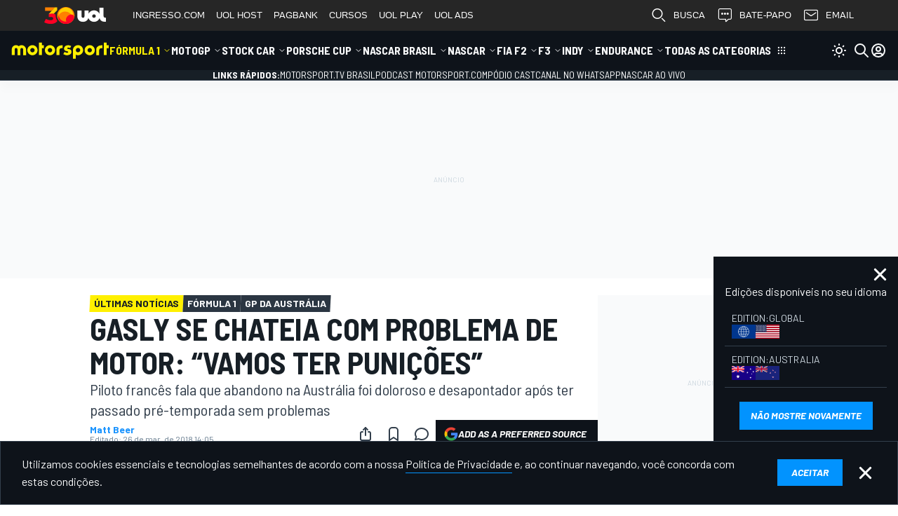

--- FILE ---
content_type: text/html; charset=utf-8
request_url: https://www.google.com/recaptcha/api2/aframe
body_size: 266
content:
<!DOCTYPE HTML><html><head><meta http-equiv="content-type" content="text/html; charset=UTF-8"></head><body><script nonce="F1jQ6UImmPjrbUbFRH9rBg">/** Anti-fraud and anti-abuse applications only. See google.com/recaptcha */ try{var clients={'sodar':'https://pagead2.googlesyndication.com/pagead/sodar?'};window.addEventListener("message",function(a){try{if(a.source===window.parent){var b=JSON.parse(a.data);var c=clients[b['id']];if(c){var d=document.createElement('img');d.src=c+b['params']+'&rc='+(localStorage.getItem("rc::a")?sessionStorage.getItem("rc::b"):"");window.document.body.appendChild(d);sessionStorage.setItem("rc::e",parseInt(sessionStorage.getItem("rc::e")||0)+1);localStorage.setItem("rc::h",'1768519239234');}}}catch(b){}});window.parent.postMessage("_grecaptcha_ready", "*");}catch(b){}</script></body></html>

--- FILE ---
content_type: application/javascript; charset=utf-8
request_url: https://fundingchoicesmessages.google.com/f/AGSKWxUWw4Ey6Gxddz26qOjRV2_SqH4yWeBQ7OBzp0d1y6eLdu4Sa9Ykb6yLMxlp5NYGSGPLMNgVWjp6s7_kh9g4Y3c7WvdR_zUEJXYIrSVIdhsrGdLdqqUo_iSKMcEteIWLt-vBRj-huruC4gUF3bMlNEoDeQv-LnlVpeX5RuBahEA9YW0nAMa8Z97Ktv1X/_.adtooltip&/site_under./ad.slot./ads1..com/?ad=
body_size: -1293
content:
window['1fe04afb-c5a7-4db6-ba25-18063cefb3b8'] = true;

--- FILE ---
content_type: application/javascript
request_url: https://cdn.membrana.media/pub_scripts/uol/ym.js
body_size: 493
content:
(function() {
    var sites = [
        ['uol.com.br', '/ecoa/', 'eol'],
        ['noticiasdatv.uol.com.br', 'ndv'],
        ['motorsport.uol.com.br', 'msu'],
        ['motor1.uol.com.br', 'mtr'],
        ['insideevs.uol.com.br', 'inu'],
        ['delicioso.com.br', 'dlc'],
        ['drauziovarella.uol.com.br', 'dra'],
        ['eusemfronteiras.com.br', 'eus'],
        ['h2foz.com.br', 'h2f'],
        ['horoscopovirtual.com.br', 'hrs'],
        ['mensagenscomamor.com', 'msc'],
        ['mulher.com.br', 'mul'],
        ['mixdeseries.com.br', 'mxd'],
        ['odiariodemogi.net.br', 'odd'],
        ['tribunaonline.com.br', 'tno'],
        ['tasaudavel.com.br', 'tsu'],
        ['noticiasagricolas.com.br', 'ngc'],
        ['vipzinho.com.br', 'vpz'],
        ['zappeando.com.br', 'zpp'],
        ['portas.com.br', 'pts'],
        ['evbr-s.motor1.com', 'inu'], // staging domain
        ['br.s.motorsport.com', 'msu'], // staging domain
        ['br-s.motor1.com', 'mtr'], // staging domain 
    ];

    var ljs = function(url) {
        var $$s = document.createElement('script');
        document.head.appendChild($$s);
        $$s.async = true;
        $$s.src = url;
    };

    var siteId = 'uol';
    var host = document.location.host;
    var pathname = document.location.pathname;

    sites.forEach(function(a) {
        if (host === a[0] || host.endsWith('.' + a[0])) {
            if (a.length === 2) { 
                // if has only two params domain and siteCode
                siteId = a[1];
            } else if (a.length === 3 && pathname.startsWith(a[1])) { 
                // if has three params domain, path, siteCode
                siteId = a[2];
            }
        }
    });

    ljs('https://cdn.membrana.media/' + siteId + '/ym.js');
})();


--- FILE ---
content_type: application/javascript; charset=utf-8
request_url: https://us-east-1-cdn-ui.motorsport.com/888/design/dist/js/1912_ab56bd4ed0eddb72bdf3.js
body_size: 2967
content:
(self.webpackChunk_msnt_ms=self.webpackChunk_msnt_ms||[]).push([[1912,9531],{2761:function(e,t,n){"use strict";n.d(t,{g:function(){return i},m:function(){return o},s:function(){return r}});const o=(e,{min:t,max:n,prefix:o})=>{if(void 0===t&&void 0===n)return!1;let r=i(e);if(void 0===r)return!1;o&&(r=r.replace(o,""));const a=parseFloat(r);if(isNaN(a))return!1;let s=!0;return t&&s&&(s=a>=t),n&&s&&(s=a<=n),s},i=e=>{const t=("; "+document.cookie).split("; "+e+"=");if(2==t.length)return t.pop().split(";").shift()},r=(e,t="",n=1/24,o={})=>{const{path:i="/",domain:r,priority:a}=o,s=a?`;priority=${a}`:"",u=r?`;domain=${r}`:"";let d="";if(n){const e=new Date;e.setTime(e.getTime()+24*n*60*60*1e3),d=`;expires=${e.toUTCString()}`}document.cookie=`${e}=${t};path=${i}${d}${u}${s}`}},3096:function(e,t,n){var o;!function(){"use strict";var i,r,a,s=(i=/d{1,4}|m{1,4}|yy(?:yy)?|([HhMsTt])\1?|[LloSZWN]|"[^"]*"|'[^']*'/g,r=/\b(?:[PMCEA][SDP]T|(?:Pacific|Mountain|Central|Eastern|Atlantic) (?:Standard|Daylight|Prevailing) Time|(?:GMT|UTC)(?:[-+]\d{4})?)\b/g,a=/[^-+\dA-Z]/g,function(e,t,n,o){if(1!==arguments.length||"string"!==(null===(d=e)?"null":void 0===d?"undefined":"object"!=typeof d?typeof d:Array.isArray(d)?"array":{}.toString.call(d).slice(8,-1).toLowerCase())||/\d/.test(e)||(t=e,e=void 0),(e=e||new Date)instanceof Date||(e=new Date(e)),isNaN(e))throw TypeError("Invalid date");var d,m=(t=String(s.masks[t]||t||s.masks.default)).slice(0,4);"UTC:"!==m&&"GMT:"!==m||(t=t.slice(4),n=!0,"GMT:"===m&&(o=!0));var c=n?"getUTC":"get",l=e[c+"Date"](),f=e[c+"Day"](),y=e[c+"Month"](),h=e[c+"FullYear"](),b=e[c+"Hours"](),p=e[c+"Minutes"](),T=e[c+"Seconds"](),g=e[c+"Milliseconds"](),v=n?0:e.getTimezoneOffset(),w=function(e){var t=new Date(e.getFullYear(),e.getMonth(),e.getDate());t.setDate(t.getDate()-(t.getDay()+6)%7+3);var n=new Date(t.getFullYear(),0,4);n.setDate(n.getDate()-(n.getDay()+6)%7+3);var o=t.getTimezoneOffset()-n.getTimezoneOffset();t.setHours(t.getHours()-o);var i=(t-n)/6048e5;return 1+Math.floor(i)}(e),M=function(e){var t=e.getDay();return 0===t&&(t=7),t}(e),D={d:l,dd:u(l),ddd:s.i18n.dayNames[f],dddd:s.i18n.dayNames[f+7],m:y+1,mm:u(y+1),mmm:s.i18n.monthNames[y],mmmm:s.i18n.monthNames[y+12],yy:String(h).slice(2),yyyy:h,h:b%12||12,hh:u(b%12||12),H:b,HH:u(b),M:p,MM:u(p),s:T,ss:u(T),l:u(g,3),L:u(Math.round(g/10)),t:b<12?s.i18n.timeNames[0]:s.i18n.timeNames[1],tt:b<12?s.i18n.timeNames[2]:s.i18n.timeNames[3],T:b<12?s.i18n.timeNames[4]:s.i18n.timeNames[5],TT:b<12?s.i18n.timeNames[6]:s.i18n.timeNames[7],Z:o?"GMT":n?"UTC":(String(e).match(r)||[""]).pop().replace(a,""),o:(v>0?"-":"+")+u(100*Math.floor(Math.abs(v)/60)+Math.abs(v)%60,4),S:["th","st","nd","rd"][l%10>3?0:(l%100-l%10!=10)*l%10],W:w,N:M};return t.replace(i,(function(e){return e in D?D[e]:e.slice(1,e.length-1)}))});function u(e,t){for(e=String(e),t=t||2;e.length<t;)e="0"+e;return e}s.masks={default:"ddd mmm dd yyyy HH:MM:ss",shortDate:"m/d/yy",mediumDate:"mmm d, yyyy",longDate:"mmmm d, yyyy",fullDate:"dddd, mmmm d, yyyy",shortTime:"h:MM TT",mediumTime:"h:MM:ss TT",longTime:"h:MM:ss TT Z",isoDate:"yyyy-mm-dd",isoTime:"HH:MM:ss",isoDateTime:"yyyy-mm-dd'T'HH:MM:sso",isoUtcDateTime:"UTC:yyyy-mm-dd'T'HH:MM:ss'Z'",expiresHeaderFormat:"ddd, dd mmm yyyy HH:MM:ss Z"},s.i18n={dayNames:["Sun","Mon","Tue","Wed","Thu","Fri","Sat","Sunday","Monday","Tuesday","Wednesday","Thursday","Friday","Saturday"],monthNames:["Jan","Feb","Mar","Apr","May","Jun","Jul","Aug","Sep","Oct","Nov","Dec","January","February","March","April","May","June","July","August","September","October","November","December"],timeNames:["a","p","am","pm","A","P","AM","PM"]},void 0===(o=function(){return s}.call(t,n,t,e))||(e.exports=o)}()},4380:function(e,t,n){"use strict";n.d(t,{fw:function(){return i},hv:function(){return o}});const o=(e,t=!1)=>{let n=Math.floor(e/86400);const o=86400*n;let i=Math.floor((e-o)/3600);const r=3600*i;let a=Math.floor((e-o-r)/60),s=Math.floor(e-o-r-60*a);return t&&(i=i>9?i:"0"+i,a=a>9?a:"0"+a,s=s>9?s:"0"+s,n=n>9?n:"0"+n),{s:s,m:a,h:i,d:n}},i=e=>{const t=document.body.dataset.edtnLocale??"en-US",n={numeric:"auto",style:"short"},i=(new Date).getTime()-new Date(e).getTime(),r=o(i/1e3),a=+r.d,s=+r.h,u=+r.m;return a>0?new Intl.RelativeTimeFormat(t,n).format(-1*a,"day"):s>0?new Intl.RelativeTimeFormat(t,n).format(-1*s,"hour"):new Intl.RelativeTimeFormat(t,n).format(-1*u,"minute")}},5871:function(e,t,n){"use strict";function o(e,t,n){var o,i=n||{},r=i.noTrailing,a=void 0!==r&&r,s=i.noLeading,u=void 0!==s&&s,d=i.debounceMode,m=void 0===d?void 0:d,c=!1,l=0;function f(){o&&clearTimeout(o)}function y(){for(var n=arguments.length,i=new Array(n),r=0;r<n;r++)i[r]=arguments[r];var s=this,d=Date.now()-l;function y(){l=Date.now(),t.apply(s,i)}function h(){o=void 0}c||(u||!m||o||y(),f(),void 0===m&&d>e?u?(l=Date.now(),a||(o=setTimeout(m?h:y,e))):y():!0!==a&&(o=setTimeout(m?h:y,void 0===m?e-d:e)))}return y.cancel=function(e){var t=(e||{}).upcomingOnly,n=void 0!==t&&t;f(),c=!n},y}n.d(t,{n:function(){return o}})},9230:function(e,t){"use strict";const n={};window.device=n;const o=window.navigator.userAgent.toLowerCase(),i=["googletv","viera","smarttv","internet.tv","netcast","nettv","appletv","boxee","kylo","roku","dlnadoc","pov_tv","hbbtv","ce-html"];function r(e){return function(e,t){return-1!==e.indexOf(t)}(o,e)}function a(e){for(let t=0;t<e.length;t++)if(n[e[t]]())return e[t];return"unknown"}n.macos=function(){return r("mac")},n.ios=function(){return n.iphone()||n.ipod()||n.ipad()},n.iphone=function(){return!n.windows()&&r("iphone")},n.ipod=function(){return r("ipod")},n.ipad=function(){const e="MacIntel"===navigator.platform&&navigator.maxTouchPoints>1;return r("ipad")||e},n.android=function(){return!n.windows()&&r("android")},n.androidPhone=function(){return n.android()&&r("mobile")},n.androidTablet=function(){return n.android()&&!r("mobile")},n.blackberry=function(){return r("blackberry")||r("bb10")},n.blackberryPhone=function(){return n.blackberry()&&!r("tablet")},n.blackberryTablet=function(){return n.blackberry()&&r("tablet")},n.windows=function(){return r("windows")},n.windowsPhone=function(){return n.windows()&&r("phone")},n.windowsTablet=function(){return n.windows()&&r("touch")&&!n.windowsPhone()},n.fxos=function(){return(r("(mobile")||r("(tablet"))&&r(" rv:")},n.fxosPhone=function(){return n.fxos()&&r("mobile")},n.fxosTablet=function(){return n.fxos()&&r("tablet")},n.meego=function(){return r("meego")},n.cordova=function(){return window.cordova&&"file:"===location.protocol},n.nodeWebkit=function(){return"object"==typeof window.process},n.mobile=function(){return n.androidPhone()||n.iphone()||n.ipod()||n.windowsPhone()||n.blackberryPhone()||n.fxosPhone()||n.meego()},n.tablet=function(){return n.ipad()||n.androidTablet()||n.blackberryTablet()||n.windowsTablet()||n.fxosTablet()},n.desktop=function(){return!n.tablet()&&!n.mobile()},n.television=function(){let e=0;for(;e<i.length;){if(r(i[e]))return!0;e++}return!1},n.type=a(["mobile","tablet","desktop"]),n.os=a(["ios","iphone","ipad","ipod","android","blackberry","macos","windows","fxos","meego","television"]),t.A=n}}]);